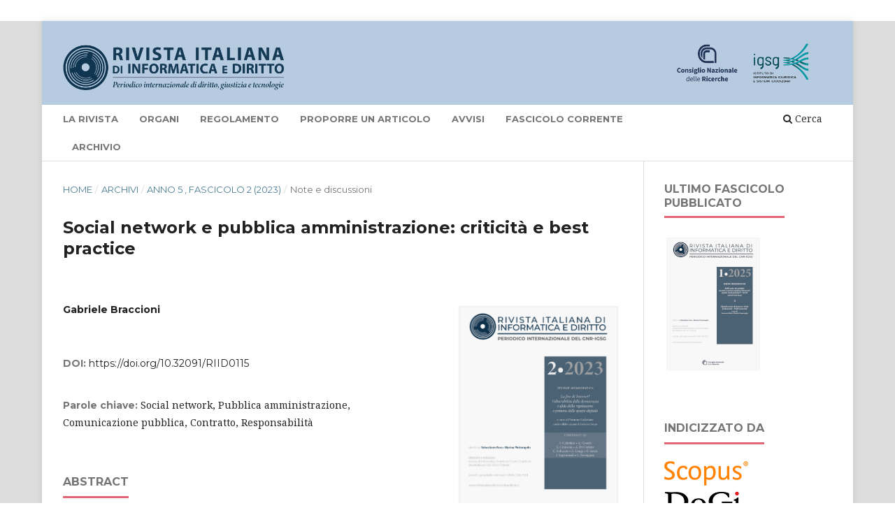

--- FILE ---
content_type: text/html; charset=utf-8
request_url: https://www.rivistaitalianadiinformaticaediritto.it/index.php/RIID/article/view/162
body_size: 5839
content:
<!DOCTYPE html>
<html lang="it" xml:lang="it">
<head>
	<meta charset="utf-8">
	<meta name="viewport" content="width=device-width, initial-scale=1.0">
	<title>
		Social network e pubblica amministrazione: criticità e best practice
							| Rivista italiana di informatica e diritto
			</title>

	
<link rel="icon" href="https://www.rivistaitalianadiinformaticaediritto.it/public/journals/2/favicon_it_IT.png">
<meta name="generator" content="Open Journal Systems 3.4.0.4">
<link rel="schema.DC" href="http://purl.org/dc/elements/1.1/" />
<meta name="DC.Creator.PersonalName" content="Gabriele Braccioni"/>
<meta name="DC.Date.created" scheme="ISO8601" content="2023-11-24"/>
<meta name="DC.Date.dateSubmitted" scheme="ISO8601" content="2023-11-24"/>
<meta name="DC.Date.issued" scheme="ISO8601" content="2024-02-20"/>
<meta name="DC.Date.modified" scheme="ISO8601" content="2024-02-20"/>
<meta name="DC.Description" xml:lang="en" content="This essay aims to identify the several critical aspects connected to the use of social networks by the public authorities. On the basis of the current legal framework concerning public communication and obligations imposed on public bodies, the legal consequences that may have repercussions on the bodies themselves and the employees will be analysed, considering that the use of communication platforms is not the result of a careful prior compliance analysis on numerous aspects that are often overlooked. Some operational indications about best practices will be provided in the conclusions."/>
<meta name="DC.Description" xml:lang="it" content="Il presente lavoro costituisce il tentativo di individuare i molteplici aspetti critici connessi all’utilizzo dei social network da parte della pubblica amministrazione. Partendo dalla disciplina della comunicazione pubblica e dagli obblighi imposti dall’ordinamento agli enti pubblici, vengono analizzate le conseguenze giuridiche che si possono ripercuotere sull’ente e sul dipendente qualora l’utilizzo delle piattaforme di comunicazione non sia frutto di un’attenta analisi preventiva di compliance su numerosi aspetti spesso tralasciati, fornendo – in conclusione – alcune indicazioni operative o best practice."/>
<meta name="DC.Format" scheme="IMT" content="application/pdf"/>
<meta name="DC.Identifier" content="162"/>
<meta name="DC.Identifier.pageNumber" content="219-239"/>
<meta name="DC.Identifier.DOI" content="10.32091/RIID0115"/>
<meta name="DC.Identifier.URI" content="https://www.rivistaitalianadiinformaticaediritto.it/index.php/RIID/article/view/162"/>
<meta name="DC.Language" scheme="ISO639-1" content="it"/>
<meta name="DC.Rights" content="Copyright (c) 2023 Rivista italiana di informatica e diritto"/>
<meta name="DC.Source" content="Rivista italiana di informatica e diritto"/>
<meta name="DC.Source.ISSN" content="2704-7318"/>
<meta name="DC.Source.Issue" content="2"/>
<meta name="DC.Source.Volume" content="5"/>
<meta name="DC.Source.URI" content="https://www.rivistaitalianadiinformaticaediritto.it/index.php/RIID"/>
<meta name="DC.Subject" xml:lang="en" content="Social network"/>
<meta name="DC.Subject" xml:lang="en" content="Public administration"/>
<meta name="DC.Subject" xml:lang="en" content="Public communication"/>
<meta name="DC.Subject" xml:lang="en" content="Contract"/>
<meta name="DC.Subject" xml:lang="en" content="Accountability"/>
<meta name="DC.Subject" xml:lang="it" content="Social network"/>
<meta name="DC.Subject" xml:lang="it" content="Pubblica amministrazione"/>
<meta name="DC.Subject" xml:lang="it" content="Comunicazione pubblica"/>
<meta name="DC.Subject" xml:lang="it" content="Contratto"/>
<meta name="DC.Subject" xml:lang="it" content="Responsabilità"/>
<meta name="DC.Title" content="Social network e pubblica amministrazione: criticità e best practice"/>
<meta name="DC.Title.Alternative" xml:lang="en" content="Social networks and public administration: critical issues and best practices"/>
<meta name="DC.Type" content="Text.Serial.Journal"/>
<meta name="DC.Type" xml:lang="en" content="text"/>
<meta name="DC.Type" xml:lang="it" content="testo"/>
<meta name="DC.Type.articleType" content="Note e discussioni"/>
<meta name="gs_meta_revision" content="1.1"/>
<meta name="citation_journal_title" content="Rivista italiana di informatica e diritto"/>
<meta name="citation_journal_abbrev" content="RIID"/>
<meta name="citation_issn" content="2704-7318"/> 
<meta name="citation_author" content="Gabriele Braccioni"/>
<meta name="citation_title" content="Social network e pubblica amministrazione: criticità e best practice"/>
<meta name="citation_language" content="it"/>
<meta name="citation_date" content="2023/11/24"/>
<meta name="citation_volume" content="5"/>
<meta name="citation_issue" content="2"/>
<meta name="citation_firstpage" content="219"/>
<meta name="citation_lastpage" content="239"/>
<meta name="citation_doi" content="10.32091/RIID0115"/>
<meta name="citation_abstract_html_url" content="https://www.rivistaitalianadiinformaticaediritto.it/index.php/RIID/article/view/162"/>
<meta name="citation_abstract" xml:lang="it" content="Il presente lavoro costituisce il tentativo di individuare i molteplici aspetti critici connessi all’utilizzo dei social network da parte della pubblica amministrazione. Partendo dalla disciplina della comunicazione pubblica e dagli obblighi imposti dall’ordinamento agli enti pubblici, vengono analizzate le conseguenze giuridiche che si possono ripercuotere sull’ente e sul dipendente qualora l’utilizzo delle piattaforme di comunicazione non sia frutto di un’attenta analisi preventiva di compliance su numerosi aspetti spesso tralasciati, fornendo – in conclusione – alcune indicazioni operative o best practice."/>
<meta name="citation_keywords" xml:lang="it" content="Social network"/>
<meta name="citation_keywords" xml:lang="it" content="Pubblica amministrazione"/>
<meta name="citation_keywords" xml:lang="it" content="Comunicazione pubblica"/>
<meta name="citation_keywords" xml:lang="it" content="Contratto"/>
<meta name="citation_keywords" xml:lang="it" content="Responsabilità"/>
<meta name="citation_pdf_url" content="https://www.rivistaitalianadiinformaticaediritto.it/index.php/RIID/article/download/162/135"/>

	<link rel="stylesheet" href="https://www.rivistaitalianadiinformaticaediritto.it/index.php/RIID/$$$call$$$/page/page/css?name=stylesheet" type="text/css" /><link rel="stylesheet" href="//fonts.googleapis.com/css?family=Montserrat:400,700|Noto+Serif:400,400i,700,700i" type="text/css" /><link rel="stylesheet" href="https://www.rivistaitalianadiinformaticaediritto.it/lib/pkp/styles/fontawesome/fontawesome.css?v=3.4.0.4" type="text/css" /><link rel="stylesheet" href="https://www.rivistaitalianadiinformaticaediritto.it/plugins/generic/citationStyleLanguage/css/citationStyleLanguagePlugin.css?v=3.4.0.4" type="text/css" />
</head>
<body class="pkp_page_article pkp_op_view has_site_logo" dir="ltr">

	<div class="pkp_structure_page">

				<header class="pkp_structure_head" id="headerNavigationContainer" role="banner">
						
 <nav class="cmp_skip_to_content" aria-label="Salta ai links del contenuto">
	<a href="#pkp_content_main">Salta al contenuto principale</a>
	<a href="#siteNav">Salta al menu principale di navigazione</a>
		<a href="#pkp_content_footer">Salta al piè di pagina del sito</a>
</nav>

			<div class="pkp_head_wrapper">

				<div class="pkp_site_name_wrapper">
					<button class="pkp_site_nav_toggle">
						<span>Open Menu</span>
					</button>
										<div class="pkp_site_name">
																<a href="						https://www.rivistaitalianadiinformaticaediritto.it/index.php/RIID/index
					" class="is_img">
							<img src="https://www.rivistaitalianadiinformaticaediritto.it/public/journals/2/pageHeaderLogoImage_it.png" width="4060" height="304" alt="logo RIID" />
						</a>
										</div>
				</div>

				
				<nav class="pkp_site_nav_menu" aria-label="Navigazione sito">
					<a id="siteNav"></a>
					<div class="pkp_navigation_primary_row">
						<div class="pkp_navigation_primary_wrapper">
																				<ul id="navigationPrimary" class="pkp_navigation_primary pkp_nav_list">
								<li class="">
				<a href="https://www.rivistaitalianadiinformaticaediritto.it/index.php/RIID/about">
					La rivista
				</a>
							</li>
								<li class="">
				<a href="https://www.rivistaitalianadiinformaticaediritto.it/index.php/RIID/journalUnits">
					Organi
				</a>
							</li>
								<li class="">
				<a href="https://www.rivistaitalianadiinformaticaediritto.it/index.php/RIID/journalRegulation">
					Regolamento
				</a>
							</li>
								<li class="">
				<a href="https://www.rivistaitalianadiinformaticaediritto.it/index.php/RIID/about/submissions">
					Proporre un articolo
				</a>
							</li>
								<li class="">
				<a href="https://www.rivistaitalianadiinformaticaediritto.it/index.php/RIID/announcement">
					Avvisi
				</a>
							</li>
								<li class="">
				<a href="https://www.rivistaitalianadiinformaticaediritto.it/index.php/RIID/issue/current">
					Fascicolo corrente
				</a>
							</li>
								<li class="">
				<a href="https://www.rivistaitalianadiinformaticaediritto.it/index.php/RIID/issue/archive">
					Archivio
				</a>
							</li>
			</ul>

				

																						<div class="pkp_navigation_search_wrapper">
									<a href="https://www.rivistaitalianadiinformaticaediritto.it/index.php/RIID/search" class="pkp_search pkp_search_desktop">
										<span class="fa fa-search" aria-hidden="true"></span>
										Cerca
									</a>
								</div>
													</div>
					</div>
					<div class="pkp_navigation_user_wrapper" id="navigationUserWrapper">
							<ul id="navigationUser" class="pkp_navigation_user pkp_nav_list">
										</ul>

					</div>
				</nav>
			</div><!-- .pkp_head_wrapper -->
		</header><!-- .pkp_structure_head -->

						<div class="pkp_structure_content has_sidebar">
			<div class="pkp_structure_main" role="main">
				<a id="pkp_content_main"></a>

<div class="page page_article">
			<nav class="cmp_breadcrumbs" role="navigation" aria-label="Tu sei qui:">
	<ol>
		<li>
			<a href="https://www.rivistaitalianadiinformaticaediritto.it/index.php/RIID/index">
				Home
			</a>
			<span class="separator">/</span>
		</li>
		<li>
			<a href="https://www.rivistaitalianadiinformaticaediritto.it/index.php/RIID/issue/archive">
				Archivi
			</a>
			<span class="separator">/</span>
		</li>
					<li>
				<a href="https://www.rivistaitalianadiinformaticaediritto.it/index.php/RIID/issue/view/11">
					Anno 5 , fascicolo  2 (2023)
				</a>
				<span class="separator">/</span>
			</li>
				<li class="current" aria-current="page">
			<span aria-current="page">
									Note e discussioni
							</span>
		</li>
	</ol>
</nav>
	
		  	 <article class="obj_article_details">

		
	<h1 class="page_title">
		Social network e pubblica amministrazione: criticità e best practice
	</h1>

	
	<div class="row">
		<div class="main_entry">

							<section class="item authors">
					<h2 class="pkp_screen_reader">Autori</h2>
					<ul class="authors">
											<li>
							<span class="name">
								Gabriele Braccioni
							</span>
																																		</li>
										</ul>
				</section>
			
																	<section class="item doi">
					<h2 class="label">
												DOI:
					</h2>
					<span class="value">
						<a href="https://doi.org/10.32091/RIID0115">
							https://doi.org/10.32091/RIID0115
						</a>
					</span>
				</section>
			

									<section class="item keywords">
				<h2 class="label">
										Parole chiave:
				</h2>
				<span class="value">
											Social network, 											Pubblica amministrazione, 											Comunicazione pubblica, 											Contratto, 											Responsabilità									</span>
			</section>
			
										<section class="item abstract">
					<h2 class="label">Abstract</h2>
					<p>Il presente lavoro costituisce il tentativo di individuare i molteplici aspetti critici connessi all’utilizzo dei social network da parte della pubblica amministrazione. Partendo dalla disciplina della comunicazione pubblica e dagli obblighi imposti dall’ordinamento agli enti pubblici, vengono analizzate le conseguenze giuridiche che si possono ripercuotere sull’ente e sul dipendente qualora l’utilizzo delle piattaforme di comunicazione non sia frutto di un’attenta analisi preventiva di compliance su numerosi aspetti spesso tralasciati, fornendo – in conclusione – alcune indicazioni operative o best practice.</p>
				</section>
			
			

						
																																<section class="item author_bios">
					<h2 class="label">
													Biografia autore
											</h2>
					<ul class="authors">
																		<li class="sub_item">
								<div class="label">
																			Gabriele Braccioni
																	</div>
								<div class="value">
									<p>Avvocato del foro di Urbino; si occupa di diritto delle nuove tecnologie</p>
								</div>
							</li>
																</ul>
				</section>
			
						
		</div><!-- .main_entry -->

		<div class="entry_details">

										<div class="item cover_image">
					<div class="sub_item">
													<a href="https://www.rivistaitalianadiinformaticaediritto.it/index.php/RIID/issue/view/11">
								<img src="https://www.rivistaitalianadiinformaticaediritto.it/public/journals/2/cover_issue_11_it_IT.png" alt="">
							</a>
											</div>
				</div>
			
										<div class="item galleys">
					<h2 class="pkp_screen_reader">
						Dowloads
					</h2>
					<ul class="value galleys_links">
													<li>
								
	
													

<a class="obj_galley_link pdf" href="https://www.rivistaitalianadiinformaticaediritto.it/index.php/RIID/article/view/162/135">
		
	PDF

	</a>
							</li>
											</ul>
				</div>
						
						<div class="item published">
				<section class="sub_item">
					<h2 class="label">
						Pubblicato
					</h2>
					<div class="value">
																			<span>2023-11-24</span>
																	</div>
				</section>
							</div>
			
						
										<div class="item issue">

											<section class="sub_item">
							<h2 class="label">
								Fascicolo
							</h2>
							<div class="value">
								<a class="title" href="https://www.rivistaitalianadiinformaticaediritto.it/index.php/RIID/issue/view/11">
									Anno 5 , fascicolo  2 (2023)
								</a>
							</div>
						</section>
					
											<section class="sub_item">
							<h2 class="label">
								Sezione
							</h2>
							<div class="value">
								Note e discussioni
							</div>
						</section>
					
									</div>
			
						
						
				<div class="item citation">
		<section class="sub_item citation_display">
			<h2 class="label">
				Come citare
			</h2>
			<div class="value">
				<div id="citationOutput" role="region" aria-live="polite">
					<div class="csl-bib-body">
  <div class="csl-entry"><div class="csl-left-margin">[1]</div><div class="csl-right-inline">Braccioni, G. 2023. Social network e pubblica amministrazione: criticità e best practice. <i>Rivista italiana di informatica e diritto</i>. 5, 2 (Nov. 2023), 219–239<a href="https://doi.org/10.32091/RIID0115">. DOI:https://doi.org/10.32091/RIID0115</a>.</div></div>
</div>
				</div>
				<div class="citation_formats">
					<button class="citation_formats_button label" aria-controls="cslCitationFormats" aria-expanded="false" data-csl-dropdown="true">
						Ulteriori formati di citazione
					</button>
					<div id="cslCitationFormats" class="citation_formats_list" aria-hidden="true">
						<ul class="citation_formats_styles">
															<li>
									<a
											aria-controls="citationOutput"
											href="https://www.rivistaitalianadiinformaticaediritto.it/index.php/RIID/citationstylelanguage/get/acm-sig-proceedings?submissionId=162&amp;publicationId=135&amp;issueId=11"
											data-load-citation
											data-json-href="https://www.rivistaitalianadiinformaticaediritto.it/index.php/RIID/citationstylelanguage/get/acm-sig-proceedings?submissionId=162&amp;publicationId=135&amp;issueId=11&amp;return=json"
									>
										ACM
									</a>
								</li>
															<li>
									<a
											aria-controls="citationOutput"
											href="https://www.rivistaitalianadiinformaticaediritto.it/index.php/RIID/citationstylelanguage/get/acs-nano?submissionId=162&amp;publicationId=135&amp;issueId=11"
											data-load-citation
											data-json-href="https://www.rivistaitalianadiinformaticaediritto.it/index.php/RIID/citationstylelanguage/get/acs-nano?submissionId=162&amp;publicationId=135&amp;issueId=11&amp;return=json"
									>
										ACS
									</a>
								</li>
															<li>
									<a
											aria-controls="citationOutput"
											href="https://www.rivistaitalianadiinformaticaediritto.it/index.php/RIID/citationstylelanguage/get/apa?submissionId=162&amp;publicationId=135&amp;issueId=11"
											data-load-citation
											data-json-href="https://www.rivistaitalianadiinformaticaediritto.it/index.php/RIID/citationstylelanguage/get/apa?submissionId=162&amp;publicationId=135&amp;issueId=11&amp;return=json"
									>
										APA
									</a>
								</li>
															<li>
									<a
											aria-controls="citationOutput"
											href="https://www.rivistaitalianadiinformaticaediritto.it/index.php/RIID/citationstylelanguage/get/associacao-brasileira-de-normas-tecnicas?submissionId=162&amp;publicationId=135&amp;issueId=11"
											data-load-citation
											data-json-href="https://www.rivistaitalianadiinformaticaediritto.it/index.php/RIID/citationstylelanguage/get/associacao-brasileira-de-normas-tecnicas?submissionId=162&amp;publicationId=135&amp;issueId=11&amp;return=json"
									>
										ABNT
									</a>
								</li>
															<li>
									<a
											aria-controls="citationOutput"
											href="https://www.rivistaitalianadiinformaticaediritto.it/index.php/RIID/citationstylelanguage/get/chicago-author-date?submissionId=162&amp;publicationId=135&amp;issueId=11"
											data-load-citation
											data-json-href="https://www.rivistaitalianadiinformaticaediritto.it/index.php/RIID/citationstylelanguage/get/chicago-author-date?submissionId=162&amp;publicationId=135&amp;issueId=11&amp;return=json"
									>
										Chicago
									</a>
								</li>
															<li>
									<a
											aria-controls="citationOutput"
											href="https://www.rivistaitalianadiinformaticaediritto.it/index.php/RIID/citationstylelanguage/get/harvard-cite-them-right?submissionId=162&amp;publicationId=135&amp;issueId=11"
											data-load-citation
											data-json-href="https://www.rivistaitalianadiinformaticaediritto.it/index.php/RIID/citationstylelanguage/get/harvard-cite-them-right?submissionId=162&amp;publicationId=135&amp;issueId=11&amp;return=json"
									>
										Harvard
									</a>
								</li>
															<li>
									<a
											aria-controls="citationOutput"
											href="https://www.rivistaitalianadiinformaticaediritto.it/index.php/RIID/citationstylelanguage/get/ieee?submissionId=162&amp;publicationId=135&amp;issueId=11"
											data-load-citation
											data-json-href="https://www.rivistaitalianadiinformaticaediritto.it/index.php/RIID/citationstylelanguage/get/ieee?submissionId=162&amp;publicationId=135&amp;issueId=11&amp;return=json"
									>
										IEEE
									</a>
								</li>
															<li>
									<a
											aria-controls="citationOutput"
											href="https://www.rivistaitalianadiinformaticaediritto.it/index.php/RIID/citationstylelanguage/get/modern-language-association?submissionId=162&amp;publicationId=135&amp;issueId=11"
											data-load-citation
											data-json-href="https://www.rivistaitalianadiinformaticaediritto.it/index.php/RIID/citationstylelanguage/get/modern-language-association?submissionId=162&amp;publicationId=135&amp;issueId=11&amp;return=json"
									>
										MLA
									</a>
								</li>
															<li>
									<a
											aria-controls="citationOutput"
											href="https://www.rivistaitalianadiinformaticaediritto.it/index.php/RIID/citationstylelanguage/get/turabian-fullnote-bibliography?submissionId=162&amp;publicationId=135&amp;issueId=11"
											data-load-citation
											data-json-href="https://www.rivistaitalianadiinformaticaediritto.it/index.php/RIID/citationstylelanguage/get/turabian-fullnote-bibliography?submissionId=162&amp;publicationId=135&amp;issueId=11&amp;return=json"
									>
										Turabian
									</a>
								</li>
															<li>
									<a
											aria-controls="citationOutput"
											href="https://www.rivistaitalianadiinformaticaediritto.it/index.php/RIID/citationstylelanguage/get/vancouver?submissionId=162&amp;publicationId=135&amp;issueId=11"
											data-load-citation
											data-json-href="https://www.rivistaitalianadiinformaticaediritto.it/index.php/RIID/citationstylelanguage/get/vancouver?submissionId=162&amp;publicationId=135&amp;issueId=11&amp;return=json"
									>
										Vancouver
									</a>
								</li>
													</ul>
													<div class="label">
								Scarica citazione
							</div>
							<ul class="citation_formats_styles">
																	<li>
										<a href="https://www.rivistaitalianadiinformaticaediritto.it/index.php/RIID/citationstylelanguage/download/ris?submissionId=162&amp;publicationId=135&amp;issueId=11">
											<span class="fa fa-download"></span>
											Endnote/Zotero/Mendeley (RIS)
										</a>
									</li>
																	<li>
										<a href="https://www.rivistaitalianadiinformaticaediritto.it/index.php/RIID/citationstylelanguage/download/bibtex?submissionId=162&amp;publicationId=135&amp;issueId=11">
											<span class="fa fa-download"></span>
											BibTeX
										</a>
									</li>
															</ul>
											</div>
				</div>
			</div>
		</section>
	</div>


		</div><!-- .entry_details -->
	</div><!-- .row -->

</article>

	<div id="articlesBySameAuthorList">
				</div>


</div><!-- .page -->

	</div><!-- pkp_structure_main -->

									<div class="pkp_structure_sidebar left" role="complementary">
				<div class="pkp_block block_custom" id="customblock-cnr_image">
	<h2 class="title pkp_screen_reader">cnr_image</h2>
	<div class="content">
		<p><span class="title">Ultimo fascicolo<br>pubblicato</span></p>
<p><a href="https://www.rivistaitalianadiinformaticaediritto.it/index.php/RIID/issue/view/15" target="_blank" rel="noopener"><img title="Ultimo fascicolo pubblicato" src="https://www.rivistaitalianadiinformaticaediritto.it/public/site/images/SuperNuovaIeD/2025-01-IconaCopertina.png"></a></p>
	</div>
</div>
<div class="pkp_block block_custom" id="customblock-dogi_image">
	<h2 class="title pkp_screen_reader">dogi_image</h2>
	<div class="content">
		<p class="title">Indicizzato da</p>
<p><a href=" https://beta.elsevier.com/products/scopus/content?trial=true" target="_blank" rel="noopener"><img title="SCOPUS" src="https://www.rivistaitalianadiinformaticaediritto.it/public/site/images/SuperNuovaIeD/Scopus®_151_PNG-RID.png"></a><br><a href="http://dati.igsg.cnr.it/dogi" target="_blank" rel="noopener"><img title="DoGi-Dottrina Giuridica" src="https://www.rivistaitalianadiinformaticaediritto.it/public/site/images/SuperNuovaIeD/DoGi_piccolo.png"></a><br><a href="http://www.biblio.liuc.it/scripts/essper/default.asp" target="_blank" rel="noopener"><img title="Associazione ESSPER: periodici italiani di economia, scienze sociali e storia" src="https://www.rivistaitalianadiinformaticaediritto.it/public/site/images/SuperNuovaIeD/LogoESSPER_piccolo.jpg"></a><br><a href="https://scholar.google.com/" target="_blank" rel="noopener"><img title="Google Scholar" src="https://www.rivistaitalianadiinformaticaediritto.it/public/site/images/SuperNuovaIeD/70scholar_logo_md_2009.gif"></a><br><a href="https://doaj.org/" target="_blank" rel="noopener"><img title="DOAJ-Directory of Open Access Journals" src="https://www.rivistaitalianadiinformaticaediritto.it/public/site/images/SuperNuovaIeD/logo-DOAJ-small120.png"></a><br><a href="https://erihplus.hkdir.no/" target="_blank" rel="noopener"><img title="ERIH PLUS-European Reference Index for the Humanities and Social Science" src="https://www.rivistaitalianadiinformaticaediritto.it/public/site/images/SuperNuovaIeD/erih.jpg"></a><br><a href="https://www.base-search.net/" target="_blank" rel="noopener"><img title="BASE-Bielefeld Academic Search Engine" src="https://www.rivistaitalianadiinformaticaediritto.it/public/site/images/SuperNuovaIeD/base_logo.png"></a></p>
	</div>
</div>
<div class="pkp_block block_custom" id="customblock-ied_image">
	<h2 class="title pkp_screen_reader">ied_image</h2>
	<div class="content">
		<p class="title">Archivio storico</p>
<p><a href="https://www.igsg.cnr.it/indici/#Bollettino" target="_blank" rel="noopener"><img title="Bollettino bibliografico d’informatica generale e applicata al diritto" src="https://www.rivistaitalianadiinformaticaediritto.it/public/site/images/SuperNuovaIeD/Bollettino_Ridotto30.png" border="1"></a> <a href="https://www.igsg.cnr.it/indici/#IeD-I" target="_blank" rel="noopener"><img title="Informatica e diritto – Prima serie" src="https://www.rivistaitalianadiinformaticaediritto.it/public/site/images/SuperNuovaIeD/RivistaLeMonnier30.png" border="1"></a> <a href="https://www.igsg.cnr.it/indici/#IeD-II" target="_blank" rel="noopener"><img title="Informatica e diritto – Seconda serie" src="https://www.rivistaitalianadiinformaticaediritto.it/public/site/images/SuperNuovaIeD/RivistaEsi30.png" border="1"></a></p>
	</div>
</div>
<div class="pkp_block block_language">
	<h2 class="title">
		Lingua
	</h2>

	<div class="content">
		<ul>
							<li class="locale_en" lang="en">
					<a href="https://www.rivistaitalianadiinformaticaediritto.it/index.php/RIID/user/setLocale/en?source=%2Findex.php%2FRIID%2Farticle%2Fview%2F162">
						English
					</a>
				</li>
							<li class="locale_it current" lang="it">
					<a href="https://www.rivistaitalianadiinformaticaediritto.it/index.php/RIID/user/setLocale/it?source=%2Findex.php%2FRIID%2Farticle%2Fview%2F162">
						Italiano
					</a>
				</li>
					</ul>
	</div>
</div><!-- .block_language -->

			</div><!-- pkp_sidebar.left -->
			</div><!-- pkp_structure_content -->

<div class="pkp_structure_footer_wrapper" role="contentinfo">
	<a id="pkp_content_footer"></a>

	<div class="pkp_structure_footer">

					<div class="pkp_footer_content">
				<p><span style="vertical-align: inherit;"><span style="vertical-align: inherit;">Rivista italiana di informatica e diritto - RIID </span></span><br /><span style="vertical-align: inherit;"><span style="vertical-align: inherit;">ISSN 2704-7318 </span></span><br /><span style="vertical-align: inherit;"><span style="vertical-align: inherit;">Istituto di Informatica Giuridica e Sistemi Giudiziari del CNR</span></span><br /><span style="vertical-align: inherit;"><span style="vertical-align: inherit;">Rivista scientifica Area 12 (ANVUR) Classe A</span></span> <br /><img src="https://www.rivistaitalianadiinformaticaediritto.it/public/site/images/SuperNuovaIeD/place_gm_blue_18dp.png" /><span style="vertical-align: inherit;"><span style="vertical-align: inherit;">Via dei Barucci, 20 - 50127 Firenze </span></span><img src="https://www.rivistaitalianadiinformaticaediritto.it/public/site/images/SuperNuovaIeD/phone_gm_blue_18dp.png" /><span style="vertical-align: inherit;"><span style="vertical-align: inherit;">055 43995 </span></span><img src="https://www.rivistaitalianadiinformaticaediritto.it/public/site/images/SuperNuovaIeD/rate_review_gm_blue_18dp.png" />rivistariidATigsg.cnr.it</p>
<p><span style="vertical-align: inherit;"><span style="vertical-align: inherit;">Registrata al Tribunale di Roma (n. 127,  10 ottobre 2019) </span></span><br /><span style="vertical-align: inherit;"><span style="vertical-align: inherit;">Direttore responsabile: Sebastiano Faro</span></span></p>
<p><span style="vertical-align: inherit;"><span style="vertical-align: inherit;">La Rivista aderisce ai <a href="https://publicationethics.org/guidance/guideline/principles-transparency-and-best-practice-scholarly-publishing">COPE Principles of Transparency &amp; Best Practice in Scholarly Publishing</a></span></span></p>
			</div>
		
		<div class="pkp_brand_footer">
			<a href="https://www.rivistaitalianadiinformaticaediritto.it/index.php/RIID/about/aboutThisPublishingSystem">
				<img alt="Informazioni aggiuntive su questo sistema di e-publishing, sulla piattaforma e sul workflow curato da OJS/PKP." src="https://www.rivistaitalianadiinformaticaediritto.it/templates/images/ojs_brand.png">
			</a>
		</div>
	</div>
</div><!-- pkp_structure_footer_wrapper -->

</div><!-- pkp_structure_page -->

<script src="https://www.rivistaitalianadiinformaticaediritto.it/lib/pkp/lib/vendor/components/jquery/jquery.min.js?v=3.4.0.4" type="text/javascript"></script><script src="https://www.rivistaitalianadiinformaticaediritto.it/lib/pkp/lib/vendor/components/jqueryui/jquery-ui.min.js?v=3.4.0.4" type="text/javascript"></script><script src="https://www.rivistaitalianadiinformaticaediritto.it/plugins/themes/default/js/lib/popper/popper.js?v=3.4.0.4" type="text/javascript"></script><script src="https://www.rivistaitalianadiinformaticaediritto.it/plugins/themes/default/js/lib/bootstrap/util.js?v=3.4.0.4" type="text/javascript"></script><script src="https://www.rivistaitalianadiinformaticaediritto.it/plugins/themes/default/js/lib/bootstrap/dropdown.js?v=3.4.0.4" type="text/javascript"></script><script src="https://www.rivistaitalianadiinformaticaediritto.it/plugins/themes/default/js/main.js?v=3.4.0.4" type="text/javascript"></script><script src="https://www.rivistaitalianadiinformaticaediritto.it/plugins/generic/citationStyleLanguage/js/articleCitation.js?v=3.4.0.4" type="text/javascript"></script>


</body>
</html>
